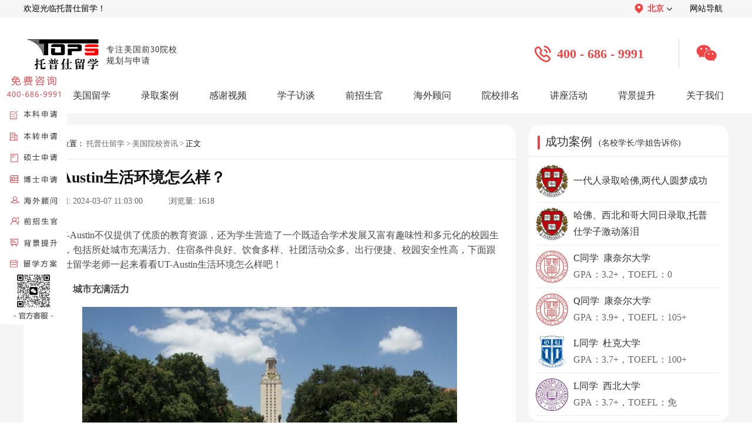

--- FILE ---
content_type: text/html; charset=utf-8
request_url: https://www.topsedu.com/news/73057.html
body_size: 7389
content:
<!DOCTYPE html>
<html>

<head>
  <meta http-equiv="X-UA-Compatible" content="IE=edge" />
  <meta http-equiv="X-UA-Compatible" content="IE=EmulateIE7/8/9">
  <meta http-equiv="X-UA-Compatible" content="IE=EmulateIE10">
  <meta http-equiv="Content-Type" content="text/html;charset=UTF-8">
  <meta name="applicable-device" content="pc">
  <meta name="mobile-agent" content="format=[html5]; url=https://m.topsedu.com/news/73057.html">
  <title>UT-Austin生活环境怎么样？-托普仕留学</title>
  <meta name="keywords" content="UT-Austin生活环境怎么样,德州大学奥斯汀分校" />
  <meta name="description" content="UT-Austin不仅提供了优质的教育资源，还为学生营造了一个既适合学术发展又富有趣味性和多元化的校园生活环境，包括所处城市充满活力、住宿条件良好、饮食多样、社团活动众多、出行便捷、校园安全性高，下面跟着托普仕留学老师一起来看看UT-Austin生活环境怎么样吧！" />
  <link rel="shortcut icon" type="image/x-icon" href="/favicon.ico" />
  <link type="text/css" href="/Public/Home/css/index.css" rel="stylesheet" rel="nofollow" />
  <link type="text/css" href="/Public/Home/css/page.css" rel="stylesheet" rel="nofollow" />
  <link rel="stylesheet" href="/Public/Home/css/index_info.css" type="text/css" rel="nofollow" />

  <script src="/Public/Home/js/jquery.min.js" rel="nofollow"></script>
</head>

<body>

  <div class="topNavWrap">
    <div class="topNav">
      <span>欢迎光临托普仕留学！</span>
      <div class="topNavRight">
        <div class="topNavAllUrl">
          <div class="topNavAllUrlT">
            <img src="/Public/Home/images/header0.1.png" alt="">
            <span>北京</span>
            <img class="rotateImg" src="/Public/Home/images/header0.2.png" alt="">
          </div>
          <div class="topNavAllUrlD">
            <a href="/" class='selectNavBack'  >北京</a>
            <a href="/shanghai/"  >上海</a>
            <a href="/shenzhen/"  >深圳</a>
            <a href="/chengdu/"  >成都</a>
          </div>
        </div>
        <a href="/map.html">网站导航</a>
      </div>
    </div>
</div>
<div class="top_index">
  <a href="/" class="main_top_tit_warp">
    <img src="/Public/Home/images/logo.png" width="134px" height="60px" alt="托普仕留学">
    <p>专注美国前30院校<br>规划与申请</p>
  </a>
  <div class="top_center" >
    <img src="/Public/Home/images/index_image/top_img.png">
    <p>400 - 686 - 9991</p>
  </div>
  <div class="top_wx" >
    <img class="top_wx_hover" src="/Public/Home/images/index_image/top_img2.png">
    <div class="top_wx_show">
      <img src="/Public/Home/images/index_image/top_img1.png">
      <p>官方客服</p>
    </div>
  </div>
</div>
<div class="navbox">
  <div class="nav" style="width:1200px;">
    <li class="drop-menu-effect" ><a href="/"><span>首页</span></a></li>

    <li class="drop-menu-effect" >
      <a><span>美国留学</span></a>
      <div class="submenu">
        <div class="menu_news_bg">
          <div class="menu_news_main">
            <div class="menu_pro_li">
              <div class="menu_li_txt">
                <b>我要申请</b>
                <font>申请本科：</font>
                <a href="/school_up/" style="margin-left: -10px;">星启计划</a>
                <a href="/school_record/">跃升计划</a></br>
                <font>研究生：</font>
                <a href="/school_gup/" style="margin-left: -10px;">优品计划</a>
                <a href="/school_grecord/">名校计划</a>
                <a href="/phd/">博士方案</a></br>
                <b>我要了解</b>
                <a href="/about/news/" style="margin-right: 0px;">留学资讯</a>
                <a href="/news/" style="margin-right: 15px;">院校资讯</a>
                <a href="/exnews/" style="margin-right: 15px;">留学考试</a>
                <a href="/apply/" style="margin-right: 0px;">留学申请</a>
                <a href="/cost/" style="margin-right: 0px;">留学费用</a>
                <a href="/major/" style="margin-right: 15px;">留学专业</a>
                <a href="/ranking/" style="margin-right: 15px;">名校排名</a>
                <b>了解更多</b>
                <a href="/special/" style="margin-right: 0px;">留学专题</a>
                <a href="/zhuanti/2026usnews/" style="margin-right: 15px;">USNews排名</a>
                <a href="/forms/" style="margin-right: 15px;">留学评估</a>
                <a href="/zhuanti/mgzdxt/" style="margin-right: 15px;">智能诊断</a>
                <a href="/forms_gpa/" style="margin-right: 15px;">GPA计算器</a>
              </div>
            </div>
            <div style="clear:both;height:0px;overflow:hidden;"></div>
          </div>
        </div>
      </div>
    </li>
    <li class="drop-menu-effect" >
      <a href="/cases/"><span>录取案例</span></a>
      <div class="submenu" style="left:-4px;">
        <div class="menu_news_bg">
          <div class="menu_news_main">
            <div class="menu_pro_li">
              <div class="menu_li_txt" style="width:495px;">
                <font>申请阶段：</font>
				<a href="/cases/bachelor/" style="margin-right: 2px;">本科</a>
				<a href="/cases/master/" style="margin-right: 2px;">硕士</a>
				<a href="/cases/phd/" style="margin-right: 2px;">博士</a>
				<a href="/cases/a2/" style="margin-right: 2px;">offer播报</a></br>
                <font>OFFER榜：</font>
                <a href="/offer/">25年offer榜</a>
              </div>
            </div>
            <div style="clear:both; height:0px; overflow:hidden;"></div>
          </div>
        </div>
      </div>
    </li>
    <li class="drop-menu-effect" ><a href="/thank_video/"><span>感谢视频</span></a></li>
    <li class="drop-menu-effect" ><a href="/thank_interview/"><span>学子访谈</span></a></li>
    <li class="drop-menu-effect" ><a href="/expert/bachelor/"><span>前招生官</span></a></li>
    <li class="drop-menu-effect" >
      <a href="/expert/business/"><span>海外顾问</span></a>
      <div class="submenu" style="right:-295px;">
        <div class="menu_news_bg">
          <div class="menu_news_main">
            <div class="menu_pro_li">
              <div class="menu_li_txt" style="padding-left: 50px;">
                <a href="/expert/business/" style="width: 70px;">商科类</a>
                <a href="/expert/science/" style="width: 70px;">理工类</a>
                <a href="/expert/social/" style="width: 70px;">人文社科</a>
                <a href="/expert/art/" style="width: 70px;">艺术类</a>
                <a href="/expert/medical/" style="width: 70px;">医学健康</a>
              </div>
            </div>
            <div style="clear:both; height:0px; overflow:hidden;"></div>
          </div>
        </div>
      </div>
    </li>
    <li class="drop-menu-effect" ><a href="/University/"><span>院校排名</span></a></li>
    <li class="drop-menu-effect" ><a href="/activities/"><span>讲座活动</span></a></li>
    <li class="drop-menu-effect" >
      <a href="/soft/"><span>背景提升</span></a>
      <div class="submenu" style="left:-360px;">
        <div class="menu_news_bg">
          <div class="menu_news_main">
            <div class="menu_pro_li">
              <div class="menu_li_txt" >
                <b><a href="/soft/">综合项目</a></b>
                <a href="/soft/test/">研究项目</a>
                <a href="/soft/job/" style="color:#f53c3c;">实习就业</a>
                <a href="/soft/play/">综合素质培养</a></br>
                <b>其他项目</b>
                <a href="/soft_summer/" style="margin-right: 0px;">夏校</a>
                <a href="/soft_competition/" style="margin-right: 15px;">竞赛</a>
                <a href="/soft_volunteer/" style="margin-right: 15px;">义工</a>
                <a href="/soft_play/" style="margin-right: 0px;">科考活动</a>
                <a href="/soft_paper/" style="margin-right: 0px;">论文发表</a>
                <a href="/soft_patent/" style="margin-right: 15px;">专利申请</a>
                <a href="/soft_business/" style="margin-right: 15px;">商业活动</a>
              </div>
            </div>
            <div style="clear:both; height:0px; overflow:hidden;"></div>
          </div>
        </div>
      </div>
    </li>
    <li class="drop-menu-effect" ><a href="/about/"><span style="margin-right:0;">关于我们</span></a>
      <div class="submenu" style="left:-361px;">
        <div class="menu_news_bg">
          <div class="menu_news_main">
            <div class="menu_pro_li">
              <div class="menu_li_txt" style="width:360px;">
                <a href="/about/">关于我们</a>
				<a href="/corporate_culture/">企业文化</a>
                <a href="/feature/">公司特色</a>
                <a href="/thank_reports/">媒体报道</a>
                <a href="/thank_service/">服务好评</a>
                <a href="/thank_remarks/">感谢锦旗</a>
                <a href="/contact_recruit/">人才招聘</a>
                <a href="/contact_partner/">渠道合作</a>
                <a href="/contact/">联系我们</a>
              </div>
            </div>
            <div style="clear:both; height:0px; overflow:hidden;"></div>
          </div>
        </div>
      </div>
    </li>
  </div>
</div>
<!-- 导航 -->
<script>
  window.dataLayer = window.dataLayer || [];

  function gtag() {
    dataLayer.push(arguments);
  }
  gtag('js', new Date());
  gtag('config', 'G-T1XDGFXZ79');
</script>
<!-- 导航 -->
<script type="text/javascript">
  $(function () {
    slidemenu(".drop-menu-effect");
  });

  function slidemenu(_this) {
    $(_this).each(function () {
      var $this = $(this);
      var theMenu = $this.find(".submenu");
      var tarHeight = theMenu.height();
      theMenu.css({
        height: 0
      });
      $this.hover(
        function () {
          $(this).addClass("hover_menu");
          theMenu.stop().show().animate({
            height: tarHeight
          }, 400);
        },
        function () {
          $(this).removeClass("hover_menu");
          theMenu.stop().animate({
            height: 0
          }, 400, function () {
            $(this).css({
              display: "none"
            });
          });
        }
      );
    });
  }
</script>
<script>
  function noticeUp(obj, top, time) {
    $(obj).animate({
      marginTop: top
    }, time, function () {
      $(this).css({
        marginTop: "0"
      }).find(":first").appendTo(this);
    })
  }
</script>
  <div class="articleDetailsWarp">
    <div class="articleDetailsInner">
      <div class="articleDetailsInnerL">
        <div class="arDeInLUp">
          <div class="arDeInLUpNav">
            <img src="/Public/Home/images/article_info2.png" width="16px" height="14px" alt="托普仕留学">
            <span>当前位置：</span>
            <a href="https://www.topsedu.com/">托普仕留学</a>
            <span>></span>
            <a href="https://www.topsedu.com/news/">美国院校资讯</a>
            <span>></span>
            <span style="margin: 0 3px;">正文</span>
          </div>
          <div class="arDeInLUpTitle"><span>UT-Austin生活环境怎么样？</span></div>
          <div class="arDeInUploadTime">
            <span>上传时间:</span>
            <span>2024-03-07 11:03:00</span> &nbsp; &nbsp; &nbsp; &nbsp; &nbsp;
            <span>浏览量:</span>
            <span>1618</span>
          </div>
          <div class="arDeInLUpContent">
            <!-- 文章内容 -->
                        <div class="abstract" style="text-align:center;margin-top:10px;width: 100%;">
              <p style="text-align:left;text-indent: 33px;">UT-Austin不仅提供了优质的教育资源，还为学生营造了一个既适合学术发展又富有趣味性和多元化的校园生活环境，包括所处城市充满活力、住宿条件良好、饮食多样、社团活动众多、出行便捷、校园安全性高，下面跟着托普仕留学老师一起来看看UT-Austin生活环境怎么样吧！</p>
            </div>
                        <div class="subject" v-html="subject_title">
              <p>　<strong>　一、城市充满活力</strong></p><p style="text-align:center"><strong><img src="/ueditor/php/upload/image/20240307/1709780501721736.jpg" title="UT-Austin生活环境怎么样" alt="UT-Austin生活环境怎么样"/></strong></p><p>　　UT-Austin所处的奥斯汀市被列为美国最宜居的城市之一，拥有美丽的自然景观和独特的文化氛围。这里气候适宜，四季分明，户外活动丰富。</p><p>　　该城市充满活力与创新精神，是科技、音乐和艺术的交汇点，特别是以其SXSW音乐节和电影节闻名全球。</p><p><strong>　　二、住宿条件良好</strong></p><p>　　UT-Austin住宿条件良好，大一新生要求住校，之后可以选择继续住在学校或校外居住，宿舍配备有基本家具和电器，并且空调是标配。</p><p><strong>　　三、饮食多样</strong></p><p>　　UT-Austin设有多个食堂、零售店以及咖啡馆，提供多样化的餐饮选择，就餐环境舒适宜人。</p><p><strong>　　四、社团活动众多</strong></p><p>　　UT-Austin校内活跃着众多的学生组织和社团，举办各类讲座、研讨会、文化节庆等活动，让学生有机会参与各种课外活动，拓展兴趣爱好和社会交往圈子。更详细内容可以咨询Tops6868。</p><p>　<strong>　五、出行便捷</strong></p><p>　　UT-Austin学校市内的公共交通系统对于学生来说较为便捷，而UT-Austin本身也有完善的校车服务，方便师生出行。</p><p>　<strong>　六、校园安全性高</strong></p><p>　　UT-Austin非常重视校园安全和学生福利，采取了一系列措施来确保校园的治安。学校拥有自己的警察队伍，由数百名警察组成，负责巡逻、调查犯罪、提供安全咨询等工作，以维护校园的安全和秩序。想了解更多信息可以向Tops6868咨询。</p><p>　　以上是<strong>UT-Austin生活环境怎么样</strong>的相关知识，如果您对<a href=https://www.topsedu.com/ target=_blank style="color:rgb(0, 176, 240); text-decoration: underline;" >美国留学</a>感兴趣，欢迎您咨询托普仕留学老师(Tops6868)，托普仕留学专注美国前30高校申请，助力国内学子顺利获得美国藤校入读资格。尽早规划和递交申请，对您未来留学会更有帮助!</p>                                                      </div>
            <!-- 文章内容 -->
          </div>
          <div class="arDeInLUpDown">
                          <a href="/news/73067.html" target="_blank"><span class="arDeInUpDownWeight">上一篇：</span><span>美国安全指数最高的大学有哪些？</span></a>                          <a href="/news/73056.html" target="_blank"><span class="arDeInUpDownWeight">下一篇：</span><span>美国UCD大学有哪些优势？</span></a>          </div>
        </div>
        <div class="arDeInLDown">
          <div class="arDeInLDownTitleWrap">
            <div class="arDeInLDownTitle">
              <img src="/Public/Home/images/article_form/1.2.png" alt="托普仕留学">
              <span>相关推荐</span>
            </div>
            <div class="arDeInLDownTitle">
              <img src="/Public/Home/images/article_form/1.3.png" alt="托普仕留学">
              <span>最新资讯</span>
            </div>
          </div>
          <div class="arDeInLDownCont">
            <div class="arDeInLDownConL">
              <div class="arDeInLDownConItem">
                  <div class="arDownConItemL"></div>
                  <a href="/news/94505.html" target="_blank">德州大学奥斯汀分校和德州农工大学哪个好？</a>
                </div><div class="arDeInLDownConItem">
                  <div class="arDownConItemL"></div>
                  <a href="/news/92600.html" target="_blank">德州大学奥斯汀分校有哪些王牌专业？</a>
                </div><div class="arDeInLDownConItem">
                  <div class="arDownConItemL"></div>
                  <a href="/news/85559.html" target="_blank">最新！2025Fall德州大学奥斯汀分校RD录取数据</a>
                </div><div class="arDeInLDownConItem">
                  <div class="arDownConItemL"></div>
                  <a href="/news/81411.html" target="_blank">德州大学奥斯汀分校就业有优势吗？有！</a>
                </div><div class="arDeInLDownConItem">
                  <div class="arDownConItemL"></div>
                  <a href="/news/77511.html" target="_blank">德州大学奥斯汀分校有哪些优势？</a>
                </div><div class="arDeInLDownConItem">
                  <div class="arDownConItemL"></div>
                  <a href="/news/77278.html" target="_blank">德州大学奥斯汀分校是公立还是私立？公立</a>
                </div><div class="arDeInLDownConItem">
                  <div class="arDownConItemL"></div>
                  <a href="/news/73537.html" target="_blank">德州大学奥斯汀分校国内认可度如何？</a>
                </div><div class="arDeInLDownConItem">
                  <div class="arDownConItemL"></div>
                  <a href="/news/61198.html" target="_blank">德州大学奥斯汀分校强势学院介绍</a>
                </div>
            </div>
            <div class="arDeInLDownConR">
              <div class="arDeInLDownConItem">
                  <div class="arDownConItemL"></div>
                  <a href="/major/95206.html" target="_blank">美国人工智能硕士专业就业前景如何？</a>
                </div><div class="arDeInLDownConItem">
                  <div class="arDownConItemL"></div>
                  <a href="/apply/95205.html" target="_blank">伊利诺伊大学香槟分校美本转学录取难度解读</a>
                </div><div class="arDeInLDownConItem">
                  <div class="arDownConItemL"></div>
                  <a href="/major/95204.html" target="_blank">美国数据科学和健康数据科学哪个好就业？</a>
                </div><div class="arDeInLDownConItem">
                  <div class="arDownConItemL"></div>
                  <a href="/apply/95203.html" target="_blank">2027美国研究生申请条件全攻略：从硬性门槛到软实力，名校录取密码都在这!</a>
                </div><div class="arDeInLDownConItem">
                  <div class="arDownConItemL"></div>
                  <a href="/apply/95202.html" target="_blank">2027fall布朗大学研究生申请条件全解析：常春藤offer通关指南</a>
                </div><div class="arDeInLDownConItem">
                  <div class="arDownConItemL"></div>
                  <a href="/apply/95201.html" target="_blank">2026南加大申请条件全解析：本科/硕士门槛、材料清单及录取攻略</a>
                </div><div class="arDeInLDownConItem">
                  <div class="arDownConItemL"></div>
                  <a href="/apply/95200.html" target="_blank">2026美国本科留学全攻略：申请秘籍、择校指南+费用明细，告别盲目规划!</a>
                </div><div class="arDeInLDownConItem">
                  <div class="arDownConItemL"></div>
                  <a href="/ranking/95199.html" target="_blank">2026泰晤士世界大学学科排名美国院校表现：斩获8席第一</a>
                </div>
            </div>
          </div>
        </div>
      </div>
      <div class="articleDetailsInnerR">
		<!--
        <a class="arDeInRDownNewTop" href="javascript:void(0)" onclick="ydtopenchat();return false;" target="_blank" rel="nofollow">
          <img src="/Public/Home/images/article_form/3.2.png" alt="预约">
        </a>-->
        <div class="arDeInRCenter">
          <div class="arDeInRCenterTitle">
            <div class="arDeInRCenterTitleL"></div>
            <a href="https://www.topsedu.com/cases/">
              <span>成功案例</span>
              <span>(名校学长/学姐告诉你)</span>
            </a>
          </div>
          <div class="arDeInRCenterContent">
			<a href="/cases/master/86747.html" target="_blank"><img src="/Public/Uploads/5d78b3076d05c.jpg" alt="哈佛大学">
              <div class="arDeInRDownConItemContent">
                <p>一代人录取哈佛,两代人圆梦成功</p>
              </div>
            </a><a href="/cases/master/86726.html" target="_blank"><img src="/Public/Uploads/5d78b3076d05c.jpg" alt="哈佛大学">
              <div class="arDeInRDownConItemContent">
                <p>哈佛、西北和哥大同日录取,托普仕学子激动落泪</p>
              </div>
            </a>			
			<a href="/cases/master/89874.html" target="_blank"><img src="/Public/Uploads/5d84a12a886b4.svg" alt="康奈尔大学">
              <div class="arDeInRDownConItemContent">
                <p>C同学&nbsp;&nbsp;康奈尔大学</p>
                <p>GPA：3.2+，TOEFL：0</p>
              </div>
            </a><a href="/cases/master/89781.html" target="_blank"><img src="/Public/Uploads/5d84a12a886b4.svg" alt="康奈尔大学">
              <div class="arDeInRDownConItemContent">
                <p>Q同学&nbsp;&nbsp;康奈尔大学</p>
                <p>GPA：3.9+，TOEFL：105+</p>
              </div>
            </a><a href="/cases/master/89776.html" target="_blank"><img src="/Public/Uploads/5d71d600eadba.svg" alt="杜克大学">
              <div class="arDeInRDownConItemContent">
                <p>L同学&nbsp;&nbsp;杜克大学</p>
                <p>GPA：3.7+，TOEFL：100+</p>
              </div>
            </a><a href="/cases/master/89660.html" target="_blank"><img src="/Public/Uploads/5d7f2388159c1.jpg" alt="西北大学">
              <div class="arDeInRDownConItemContent">
                <p>L同学&nbsp;&nbsp;西北大学</p>
                <p>GPA：3.7+，TOEFL：免</p>
              </div>
            </a>          </div>
        </div>
        <div class="arDeInRDown">
          <div class="arDeInRDownTitle">
            <div class="arDeInRDownTitleL"></div>
            <span>预约名师免费答疑</span>
            <a href="/expert/bachelor/">更多 ></a>
          </div>
          <div class="arDeInRDownContent">
            <!-- isbest_lists 改为四条 -->
            <div class="arDeInRDownContentItem"><a href="/expert/science/93350.html" target="_blank"><img src="https://www.topsedu.com/Public/Uploads/1759029943c.jpeg" alt="托普仕留学"></a><a href="/expert/science/93350.html" target="_blank" class="arDeInRDownContentC">
                  <p>WXY老师</p>
                  <p>曾在UC担任多年助教、首席助教</p>
                </a><a class="arDeInRDownContentR" href="javascript:void(0)" onclick="ydtopenchat();return false;" target="_blank" rel="nofollow">预约</a></div><div class="arDeInRDownContentItem"><a href="/expert/science/93838.html" target="_blank"><img src="https://www.topsedu.com/Public/Uploads/1761210621c.jpeg" alt="托普仕留学"></a><a href="/expert/science/93838.html" target="_blank" class="arDeInRDownContentC">
                  <p>WZH老师</p>
                  <p>超50位留学文书学生经验</p>
                </a><a class="arDeInRDownContentR" href="javascript:void(0)" onclick="ydtopenchat();return false;" target="_blank" rel="nofollow">预约</a></div><div class="arDeInRDownContentItem"><a href="/expert/science/57675.html" target="_blank"><img src="https://www.topsedu.com/Public/Uploads/1680847052c.png" alt="托普仕留学"></a><a href="/expert/science/57675.html" target="_blank" class="arDeInRDownContentC">
                  <p>YZH老师</p>
                  <p>具有多年本科与研究生课程数学助教以及独立教学经验</p>
                </a><a class="arDeInRDownContentR" href="javascript:void(0)" onclick="ydtopenchat();return false;" target="_blank" rel="nofollow">预约</a></div><div class="arDeInRDownContentItem"><a href="/expert/business/89026.html" target="_blank"><img src="https://www.topsedu.com/Public/Uploads/1747378097c.jpeg" alt="托普仕留学"></a><a href="/expert/business/89026.html" target="_blank" class="arDeInRDownContentC">
                  <p>HY老师</p>
                  <p>哥伦比亚大学公共管理硕士</p>
                </a><a class="arDeInRDownContentR" href="javascript:void(0)" onclick="ydtopenchat();return false;" target="_blank" rel="nofollow">预约</a></div>          </div>
        </div>
        <!-- <div class="arDeInRUP">
          <img src="/Public/Home/images/article_form/2.1.png" alt="">
          <p>- 扫一扫添加客服立即咨询 -</p>
          <p>Ally老师：Tops6868</p>
        </div> -->
      </div>
    </div>
  </div>
  <link type="text/css" href="/Public/Home/css/footer.css" rel="stylesheet" />
<script type="text/javascript" src="/Public/Home/js/jquery_pctj.js"></script>
<footer id="mainFooter">
  <div class="mainFooterInner">
    <div class="mfUp">
      <!-- 公司地址开始 -->
      <div class="mfUPR">
        <div class="mfUPTitle">
          <div class="mfUPTitleInner"></div><span>公司地址</span>
        </div>
        <p>北京：北京海淀区中关村大厦14层</p>
        <p>上海：上海黄浦区世界贸易大厦26层</p>
        <p>深圳：深圳南山区大冲商务中心A座34层</p>
        <p>成都：成都IFS国际金融中心三号楼32层</p>
      </div>
      <!-- 公司地址结束 -->
      <!-- 关于我们开始 -->
      <div class="mfUPL">
        <div class="mfUPTitle">
          <div class="mfUPTitleInner"></div><span>关于我们</span>
        </div>
        <div class="mfUPLC">
          <a href="/about/">公司介绍</a>
          <a href="/thank_reports/">媒体报道</a>
          <a href="/thank_service/">服务好评</a>
          <a href="/contact_recruit/">人才招聘</a>
          <a href="/contact_partner/">渠道合作</a>
          <a href="/contact/">联系我们</a>
        </div>
        
      </div>
      <!-- 关于我们结束 -->
      <!-- 联系我们开始 -->
      <div class="mfUPC">
        <div class="mfUPTitle">
          <div class="mfUPTitleInner"></div><span>联系方式</span>
        </div>
        <p>预约咨询：400 - 686 - 9991</p>
        <p>电子邮箱：service@topsedu.com</p>
        <p>官方客服微信：topsedu100</p>
      </div>
      <!-- 联系我们结束 -->
      <!-- 二维码开始 -->
      <div class="mfUpRR">
        <img src="/Public/Home/images/index_image/footer2.png" width="102px" height="102px">
        <p>托普仕高端留学</p>
        <p>-TOPS-EDU-</p>
      </div>
      <!-- 二维码结束 -->
    </div>
  </div>
  <div class="mfDown">
    <p>©2019 托普仕(北京)国际教育咨询有限公司版权所有&nbsp;&nbsp;&nbsp;&nbsp;&nbsp;网站备案号：<a href="https://beian.miit.gov.cn/#/Integrated/index" target="_blank">京ICP备11009754号-1</a>&nbsp;&nbsp;京公安网备110108001932&nbsp;&nbsp;&nbsp;&nbsp;&nbsp;*本页面数据来源于：托普仕系统数据库</p>
  </div>
</footer>
<div class="main_aside_warp">
  <img src="/Public/Home/images/closed.png" width="11" height="11" class="main_aside_close">
  <a rel="nofollow" href="javascript:;" onclick="ydtopenchat();return false;" target="_blank"><img src="/Public/Home/images/index_call.png" width="114" height="434" alt="托普仕留学"></a>
</div>
<script>
  $(function () {
    $(".main_aside_close").click(function () {
      $(".main_aside_warp").hide();
    });
  });
</script>
<!-- Google tag (gtag.js) -->
<script async src="https://www.googletagmanager.com/gtag/js?id=G-7L07F930EK"></script>
<script>
  window.dataLayer = window.dataLayer || [];
  function gtag(){dataLayer.push(arguments);}
  gtag('js', new Date());

  gtag('config', 'G-7L07F930EK');
</script>

  <script type="text/javascript" src="/Public/Home/js/ydtswt_pc.js?v="></script>
</body>
<script type="text/javascript">
  $(document).ready(function () {
    $("#sea").click(function () {
      //$("#item_ids").val()//赋值
      var s_data = $("#item_ids").val(); //取值
      location.href = "https://www.topsedu.com/University/?word=" + s_data;
    });
  })
</script>

</html> 

--- FILE ---
content_type: text/css
request_url: https://www.topsedu.com/Public/Home/css/head-foot.css
body_size: 1809
content:
@charset "utf-8";
@media screen and (min-width:320px){body,html{width:1300px;}}
@media screen and (min-width:1300px){body,html{width:100%;overflow-x:hidden;}}
*{margin:0;padding:0;border:0;text-decoration:none;list-style:none;}
.clear{clear:both} .left{float:left} .right{float:right}
body, html {font-family: "Microsoft YaHei";}
.index_header{height:auto;background:#fff;}
.header_top{height:30px;background:#fff;border-bottom:1px solid #ddd;}
.header_top_jz{width:1200px;height:auto;overflow:hidden;margin:0 auto;}
.top_left{width:auto;float:left;}
.top_left p{color:#999;float:left;line-height:30px;font-size:13px;}
.top_left p b{color:ff1512;}
.top_left div{float:left;line-height:30px;font-size:13px;margin-left:10px;}
.top_left div a{color:#9f9f9f;}
.top_left div a:last-child:before{content:"";width:1px;height:14px;background:#9f9f9f;display:inline-block;vertical-align:sub;margin-right:10px;margin-left:5px;}
.top_right{width:auto;font-size:14px;color:#ffea00;padding:5px 0;}
.top_right p b{font-size:18px;}
.header_bottom{height:80px;width:1200px;margin:0 auto;}
.header_logo{height:auto;overflow:hidden;float:left;}
.fr {float: right;}
/* .header_logo{width:346px;height:auto;overflow:hidden;float:left;} 
/* .header_logo a img{width:346px;height:51px;margin-top:22px;} */
.nav{width:auto;height:auto;line-height:80px;}
.rela{position:relative;}
.nav ul li{float:left;font-size:16px;margin:0 10px;}
.nav ul li>a{display: block;}
.nav ul li:last-child{margin-right:0}
.nav ul li a{color:#333333;position:relative;}
.nav ul li:hover a,.navaction>a{color:#e60909 !important;}
.nav ul li:hover a:before,.navaction>a:before{content:"";width:100%;height:2px;background:#e60909;position:absolute;bottom:15px;}
.nav ul li .nav_summe{height:256px;position:absolute;top:78px;z-index:99;width:101%;display:none;overflow:hidden;margin-left:-60px;}
.nav ul li .nav_summ{width:auto;height:220px;position:absolute;z-index:99;top:40px;background:rgba(255,255,255,0.9);padding-right:25px;padding-left:20px;}
.nav ul li:hover .nav_summe{display:block;}
.nav ul li .nav_summ:before{content:"";border-left:5px solid transparent;border-right:5px solid transparent;border-bottom:5px solid rgba(255,255,255,0.7);position:absolute;left:95px;top:-5px;}
.nav ul li:nth-child(3) .nav_summ{left:-1px;}
.nav ul li:nth-child(4) .nav_summ{left:0px;}
.nav ul li:nth-child(5) .nav_summ{left:-2px;}
.nav ul li:nth-child(6) .nav_summ{left:3px;}
.nav ul li:nth-child(7) .nav_summ{left:-4px;}
.nav ul li:nth-child(8) .nav_summ{left:1px;}
/*.nav ul li:nth-child(9) .nav_summ{left:3px;position:relative;float:right;}*/
.nav ul li:nth-child(9) .nav_summ{left:3px;}
.nav ul li:nth-child(9) .nav_summ:before{left:auto;right:30px;}
.summ_left{width:auto;float:left;}
.summ_left ul{width:auto;float:left;margin-top:20px;padding:0;}
.summ_left ul li{line-height:34px;width:auto;float:none;display:block;width:auto;}
.summ_left ul li a{font-size:14px;color:#333333;text-transform:uppercase;display:block;}
.summ_left ul li a span{font-family:"ËÎÌå";color:#e63d3d;font-weight:bold;padding-left:20px;margin-top:2px;}
.summ_left ul li a:hover span{opacity:1 !important;}
.nav ul li:hover .summ_left ul li a:before{width:0;display:none;}
.nav ul li:hover .summ_left ul li a{color:#333 !important;}
.nav ul li .summ_left ul li a:hover{color:#e63d3d !important;}
.summ_left ul li a.navactions{color:#e63d3d !important;}
.nav ul li:hover .summ_left ul li a.navactions{color:#e63d3d !important;}
.summ_right{width:338px;height:197px;float:left;margin-left:0;border-left:1px #e5e5e5 solid;margin-top:30px;}
.summ_img{width:294px;height:199px;margin-left:20px;}
.summ_img img{width:294px;height:166px;}
.summ_img p{font-size:15px;float:left;line-height:48px;}
.nav ul li:hover .summ_img a:before{display:none;}
/*footer*/
.footer{background:#2d2d2d;width:100%;}
.foot{width:1200px;height:auto;overflow:hidden;margin:0 auto;padding-top:35px;}
.foot_left{float:left;}
.foot_left ul{float:left;margin-right:40px;padding:0;}
.foot_left ul span{font-size:16px;color:#fff;text-align:center;margin-bottom:5px;display:block;}
.foot_left ul li a{overflow:hidden;text-overflow:ellipsis;white-space:nowrap;font-size:12px;color:#b8b8b8;line-height:28px;display:block;}
.foot_left ul li a:hover{color:#fff;}
.foot_right{width:auto;float:right;}
.foot_phone{width:auto;height:auto;overflow:hidden;float:left;color:#ccc;}
.foot_phone span{font-size:20px;color:#fff;display:block;margin:5px 0 10px;}
.foot_phone p{font-size:14px;line-height:26px;color:#fff;margin:0;}
.foot_p{width:100%;}
.foot_rwm{width:98px;height:98px;float:right;}
.foot_rwm img{width:98px;height:98px;}
.foot_rwm p{font-size:13px;text-align:center;margin-top:12px;}
.foot_bottom{text-align:center;width:100%;margin:20px auto 0;border-top:1px #444444 solid;line-height:57px;}
.foot_bottom p{float:left;width:auto;font-size:12px;color:#6a6a6a}
.foot_bottom div{width:716px;margin:0 auto;}
.foot_bottom u{width:auto;float:right;height:auto;overflow:hidden;}
.foot_bottom ul a{font-size:12px;color:#6a6a6a;}
/*index_fixed*/  
.index_fixed{width:155px;/*height:680px;*/position:fixed;left: 0px;/*bottom:10%;*/top:50%;margin-top:-240px;z-index:9;}
.index_top img{ width: 88% !important; /*height:auto !important;position:absolute;right:0;bottom: 57px;top:15%;*/}
.index_ul{position:absolute;bottom: 10px;left:22px;;}
.index_ul ul li img{width: 91%;height: auto;}
.index_ul ul li{cursor:pointer;float:left;width:20px;height:20px;}
.index_ul ul li.index_top2 img{width:20px;height:11px}
.index_ul ul li.index_top2{margin-left:72px;/*margin-top:-4px;*/}
.index_ul ul li div.index_wei{position:absolute;left:-120px;display:none;width:113px;height:98px;bottom:8px;}
.index_ul ul li div.index_wei img{width:98px;height:98px;margin-top:15px;}
.index_ul ul li.index_weixin:hover .index_wei{display:block !important;}
.index_close{position:absolute;top: 12px;z-index:5;}
.index_close img{width:11px !important;height:11px !important;}
video::-webkit-media-controls-enclosure {overflow:hidden;}
video::-webkit-media-controls-panel {width: calc(100% + 35px); }
.search_mid_ul p{width: 170px;}
 .gotop{display: block;width: 155px;height: 40px;position: absolute;bottom: 30px;}